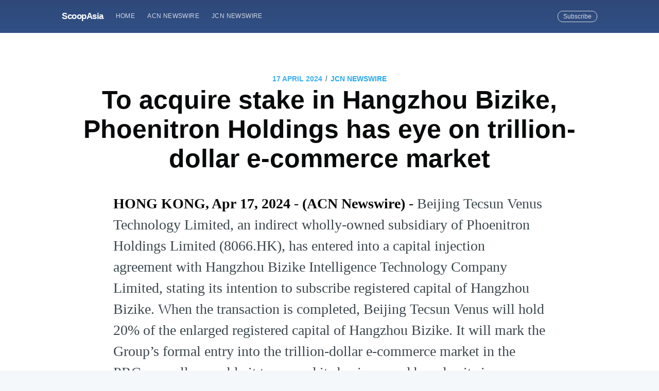

--- FILE ---
content_type: text/html; charset=utf-8
request_url: https://scoopasia.com/to-acquire-stake-in-hangzhou-bizike-phoenitron-holdings-has-eye-on-trillion-dollar-e-commerce-market-3/
body_size: 7111
content:
<!DOCTYPE html>
<html lang="en">
<head>

    <meta charset="utf-8" />
    <meta http-equiv="X-UA-Compatible" content="IE=edge" />

    <title>To acquire stake in Hangzhou Bizike, Phoenitron Holdings has eye on trillion-dollar e-commerce market</title>
    <meta name="HandheldFriendly" content="True" />
    <meta name="viewport" content="width=device-width, initial-scale=1.0" />

    <link rel="stylesheet" type="text/css" href="/assets/built/screen.css?v=09088ba9ee" />

    <meta name="description" content="Beijing Tecsun Venus Technology Limited, an indirect wholly-owned subsidiary of Phoenitron Holdings Limited (8066.HK), has entered into a capital injection agreement with Hangzhou Bizike Intelligence Technology Company Limited, stating its intention to subscribe to registered capital of Hangzhou Bizike." />
    <link rel="shortcut icon" href="/favicon.ico" type="image/x-icon" />
    <link rel="canonical" href="https://scoopasia.com/to-acquire-stake-in-hangzhou-bizike-phoenitron-holdings-has-eye-on-trillion-dollar-e-commerce-market-3/" />
    <meta name="referrer" content="no-referrer-when-downgrade" />
    <link rel="amphtml" href="https://scoopasia.com/to-acquire-stake-in-hangzhou-bizike-phoenitron-holdings-has-eye-on-trillion-dollar-e-commerce-market-3/amp/" />
    
    <meta property="og:site_name" content="ScoopAsia" />
    <meta property="og:type" content="article" />
    <meta property="og:title" content="To acquire stake in Hangzhou Bizike, Phoenitron Holdings has eye on trillion-dollar e-commerce market" />
    <meta property="og:description" content="HONG KONG, Apr 17, 2024 - (ACN Newswire) - Beijing Tecsun Venus Technology
Limited, an indirect wholly-owned subsidiary of Phoenitron Holdings Limited
(8066.HK), has entered into a capital injection agreement with Hangzhou Bizike
Intelligence Technology Company Limited, stating its intention to subscribe
registered capital of Hangzhou Bizike. When the transaction is completed,
Beijing Tecsun Venus will hold 20% of the enlarged registered capital of
Hangzhou Bizike. It will mark the Group’s forma" />
    <meta property="og:url" content="https://scoopasia.com/to-acquire-stake-in-hangzhou-bizike-phoenitron-holdings-has-eye-on-trillion-dollar-e-commerce-market-3/" />
    <meta property="article:published_time" content="2024-04-17T12:06:00.000Z" />
    <meta property="article:modified_time" content="2024-04-18T07:01:23.000Z" />
    <meta property="article:tag" content="JCN Newswire" />
    
    <meta property="article:author" content="https://www.facebook.com/jcnnewswire" />
    <meta name="twitter:card" content="summary" />
    <meta name="twitter:title" content="To acquire stake in Hangzhou Bizike, Phoenitron Holdings has eye on trillion-dollar e-commerce market" />
    <meta name="twitter:description" content="HONG KONG, Apr 17, 2024 - (ACN Newswire) - Beijing Tecsun Venus Technology
Limited, an indirect wholly-owned subsidiary of Phoenitron Holdings Limited
(8066.HK), has entered into a capital injection agreement with Hangzhou Bizike
Intelligence Technology Company Limited, stating its intention to subscribe
registered capital of Hangzhou Bizike. When the transaction is completed,
Beijing Tecsun Venus will hold 20% of the enlarged registered capital of
Hangzhou Bizike. It will mark the Group’s forma" />
    <meta name="twitter:url" content="https://scoopasia.com/to-acquire-stake-in-hangzhou-bizike-phoenitron-holdings-has-eye-on-trillion-dollar-e-commerce-market-3/" />
    <meta name="twitter:label1" content="Written by" />
    <meta name="twitter:data1" content="JCN Newswire" />
    <meta name="twitter:label2" content="Filed under" />
    <meta name="twitter:data2" content="JCN Newswire" />
    <meta name="twitter:creator" content="@JCNNewswire" />
    
    <script type="application/ld+json">
{
    "@context": "https://schema.org",
    "@type": "Article",
    "publisher": {
        "@type": "Organization",
        "name": "ScoopAsia",
        "logo": {
            "@type": "ImageObject",
            "url": "https://scoopasia.com/favicon.ico",
            "width": 60,
            "height": 60
        }
    },
    "author": {
        "@type": "Person",
        "name": "JCN Newswire",
        "image": {
            "@type": "ImageObject",
            "url": "https://scoopasia.com/content/images/2019/08/1460091_534366143320301_2014129365_n--1-.jpg",
            "width": 180,
            "height": 180
        },
        "url": "https://scoopasia.com/author/jcnnewswire/",
        "sameAs": [
            "https://www.jcnnewswire.com",
            "https://www.facebook.com/jcnnewswire",
            "https://twitter.com/JCNNewswire"
        ]
    },
    "headline": "To acquire stake in Hangzhou Bizike, Phoenitron Holdings has eye on trillion-dollar e-commerce market",
    "url": "https://scoopasia.com/to-acquire-stake-in-hangzhou-bizike-phoenitron-holdings-has-eye-on-trillion-dollar-e-commerce-market-3/",
    "datePublished": "2024-04-17T12:06:00.000Z",
    "dateModified": "2024-04-18T07:01:23.000Z",
    "keywords": "JCN Newswire",
    "description": "HONG KONG, Apr 17, 2024 - (ACN Newswire) - Beijing Tecsun Venus Technology\nLimited, an indirect wholly-owned subsidiary of Phoenitron Holdings Limited\n(8066.HK), has entered into a capital injection agreement with Hangzhou Bizike\nIntelligence Technology Company Limited, stating its intention to subscribe\nregistered capital of Hangzhou Bizike. When the transaction is completed,\nBeijing Tecsun Venus will hold 20% of the enlarged registered capital of\nHangzhou Bizike. It will mark the Group’s forma",
    "mainEntityOfPage": {
        "@type": "WebPage",
        "@id": "https://scoopasia.com/"
    }
}
    </script>

    <meta name="generator" content="Ghost 2.28" />
    <link rel="alternate" type="application/rss+xml" title="ScoopAsia" href="https://scoopasia.com/rss/" />
    <style>
.site-header{
background:#3e63a5;
}
</style>
<!-- Global site tag (gtag.js) - Google Analytics -->
<script async src="https://www.googletagmanager.com/gtag/js?id=UA-150818842-1"></script>
<script>
  window.dataLayer = window.dataLayer || [];
  function gtag(){dataLayer.push(arguments);}
  gtag('js', new Date());

  gtag('config', 'UA-150818842-1');
</script>

</head>
<body class="post-template tag-jcnnewswire">

    <div class="site-wrapper">

        

<header class="site-header outer">
    <div class="inner">
        <nav class="site-nav">
    <div class="site-nav-left">
                <a class="site-nav-logo" href="https://scoopasia.com">ScoopAsia</a>
            <ul class="nav" role="menu">
    <li class="nav-home" role="menuitem"><a href="https://scoopasia.com/">Home</a></li>
    <li class="nav-acn-newswire" role="menuitem"><a href="https://scoopasia.com/author/acnnewswire/">ACN Newswire</a></li>
    <li class="nav-jcn-newswire" role="menuitem"><a href="https://scoopasia.com/author/jcnnewswire/">JCN Newswire</a></li>
</ul>

    </div>
    <div class="site-nav-right">
        <div class="social-links">
        </div>
            <a class="subscribe-button" href="#subscribe">Subscribe</a>
    </div>
</nav>
    </div>
</header>


<main id="site-main" class="site-main outer">
    <div class="inner">

        <article class="post-full post tag-jcnnewswire no-image">

            <header class="post-full-header">
                <section class="post-full-meta">
                    <time class="post-full-meta-date" datetime="2024-04-17">17 April 2024</time>
                        <span class="date-divider">/</span> <a href="/tag/jcnnewswire/">JCN Newswire</a>
                </section>
                <h1 class="post-full-title">To acquire stake in Hangzhou Bizike, Phoenitron Holdings has eye on trillion-dollar e-commerce market</h1>
            </header>


            <section class="post-full-content">
                <div class="post-content">
                    <p><strong>HONG KONG, Apr 17, 2024 - (ACN Newswire) - </strong>Beijing Tecsun Venus Technology Limited, an indirect wholly-owned subsidiary of Phoenitron Holdings Limited (8066.HK), has entered into a capital injection agreement with Hangzhou Bizike Intelligence Technology Company Limited, stating its intention to subscribe registered capital of Hangzhou Bizike. When the transaction is completed, Beijing Tecsun Venus will hold 20% of the enlarged registered capital of Hangzhou Bizike. It will mark the Group’s formal entry into the trillion-dollar e-commerce market in the PRC, as well as enable it to expand its business and broaden its income sources.</p><p>The e-commerce market in the PRC has continued to grow over the past few years. That and the outbreak of the COVID-19 pandemic have driven consumers to shop online and in turn speeded up growth of the country’s e-commerce market, short video platforms and live stream commerce, encouraging businesses to pursue offline-to-online transformation, with success hinging on online marketing and sales through online KOL livestreaming. According to the market research company eMarketer, the retail e-commerce market of the PRC is expected to continue its growth and reach approximately RMB28.8 trillion in 2027, indicative of its huge development potential.</p><p>To Phoenitron, the thriving e-commerce market presents it with an important opportunity that agrees with its growth strategy and aim to diversify business. Thus, the decision to acquire Hangzhou Bizike, which is in the e-commerce business, aims to support the Group in attaining strong growth of its business in the future and its ability to generate revenue. Hangzhou Bizike’s main business is to market and sell merchandises via livestreaming, and it also provides short video marketing and creates IP for KOLs. It started preparations for its livestreaming business at the end of 2022, focusing on three main highest ROI (Return-on-Investment) product categories, namely womenswear, health products and beauty products, and started to record revenue in 2023. In just 10 months between June 2023 and March 2024, the transaction value generated through livestreaming exceeded RMB90 million, which was rather remarkable.</p><p>At present, Hangzhou Bizike is serving a famous Chinese women's clothing brands, while also actively expanding its own brands and already has the brand LULU OCEAN registered. The brand specializes in women's sportswear for all seasons, such as yoga wear. Hangzhou Bizike plans to use funds from the transaction on livestreaming of its own proprietary brands to promote product sales. What’s noteworthy is the company’s senior management is made up of former senior personnel of e-commerce platforms such as “Alibaba” and the leading short-video platform “douyin”. Bringing with them profound relevant experience, they have seen Hangzhou Bizike claim the top spot among livestreaming platforms on the Tencent Video streaming website.</p><p>The capital injection will allow Phoenitron to make Hangzhou Bizike’s livestreaming capability its own, foray into e-commerce business, build its own proprietary brand and capitalize on the growth momentum of the retail e-commerce market of the PRC. It is clear that the Group, via pursuing its active business development plan, is continuously exploring growth opportunities in different fields and such efforts will open more room for growth to it in the future.</p><p>The Group has recently announced its 2023 results, with revenue up by a notable 35.3% to approximately HK$79.1 million, and turning around from net loss last year to net profit of approximately HK$4.3 million. Such results plus the capital injection will prompt the market to re-evaluate Phoenitron’s worth, acting as an important catalyst to the Group’s market performance in the short term. In the long run, at its continuous effort to expand business and enhance profitability, the Group will have a solid foundation for future development and its long-term value will continue to show and catch eyes.</p><p><br><br> Copyright 2024 JCN Newswire. All rights reserved. www.jcnnewswire.com</p>
                </div>
            </section>

            <section class="subscribe-form">
                <h3 class="subscribe-form-title">Subscribe to ScoopAsia</h3>
                <p>Get the latest posts delivered right to your inbox</p>
                <form method="post" action="/subscribe/" id="" class="">
    <input class="confirm" type="hidden" name="confirm"  /><input class="location" type="hidden" name="location"  /><input class="referrer" type="hidden" name="referrer"  />

    <div class="form-group">
        <input class="subscribe-email" type="email" name="email" placeholder="youremail@example.com" />
    </div>
    <button id="" class="" type="submit"><span>Subscribe</span></button>
    
<script>
    (function(g,h,o,s,t){
        var buster = function(b,m) {
            h[o]('input.'+b).forEach(function (i) {
                i.value=i.value || m;
            });
        };
        buster('location', g.location.href);
        buster('referrer', h.referrer);
    })(window,document,'querySelectorAll','value');
</script>

</form>


            </section>

            <footer class="post-full-footer">


                    
<section class="author-card">
        <img class="author-profile-image" src="/content/images/size/w100/2019/08/1460091_534366143320301_2014129365_n--1-.jpg" alt="JCN Newswire" />
    <section class="author-card-content">
        <h4 class="author-card-name"><a href="/author/jcnnewswire/">JCN Newswire</a></h4>
            <p>JCN Newswire supports Japanese companies and organizations with press release distribution to stakeholders in Asia and worldwide.</p>
    </section>
</section>
<div class="post-full-footer-right">
    <a class="author-card-button" href="/author/jcnnewswire/">Read More</a>
</div>


            </footer>


        </article>

    </div>
</main>

<aside class="read-next outer">
    <div class="inner">
        <div class="read-next-feed">
                <article class="read-next-card"

                >
                    <header class="read-next-card-header">
                        <small class="read-next-card-header-sitetitle">&mdash; ScoopAsia &mdash;</small>
                        <h3 class="read-next-card-header-title"><a href="/tag/jcnnewswire/">JCN Newswire</a></h3>
                    </header>
                    <div class="read-next-divider"><svg xmlns="http://www.w3.org/2000/svg" viewBox="0 0 24 24"><path d="M13 14.5s2 3 5 3 5.5-2.463 5.5-5.5S21 6.5 18 6.5c-5 0-7 11-12 11C2.962 17.5.5 15.037.5 12S3 6.5 6 6.5s4.5 3.5 4.5 3.5"/></svg>
</div>
                    <div class="read-next-card-content">
                        <ul>
                            <li><a href="/vap-groups-global-ai-show-explores-the-future-of-ai-with-over-3-000-participants/">VAP Group&#x27;s Global AI Show Explores the Future of AI with Over 3,000 Participants</a></li>
                            <li><a href="/from-visionary-talks-to-futuristic-robots-vap-groups-global-blockchain-show-dazzles-dubai/">From Visionary Talks to Futuristic Robots: VAP Group&#x27;s Global Blockchain Show Dazzles Dubai</a></li>
                            <li><a href="/seamless-hdb-renovations-how-2-design-combines-expertise-with-in-house-solutions/">Seamless HDB Renovations: How 2 Design Combines Expertise with In-House Solutions</a></li>
                        </ul>
                    </div>
                    <footer class="read-next-card-footer">
                        <a href="/tag/jcnnewswire/">See all 10846 posts →</a>
                    </footer>
                </article>

                <article class="post-card post tag-acnnewswire no-image">


    <div class="post-card-content">

        <a class="post-card-content-link" href="/hong-kong-interior-design-firm-junee-june-to-debut-on-the-nasdaq-2/">

            <header class="post-card-header">
                    <span class="post-card-tags">ACN Newswire</span>
                <h2 class="post-card-title">Hong Kong Interior Design Firm Junee (JUNE) to Debut on the Nasdaq</h2>
            </header>

            <section class="post-card-excerpt">
                <p>HONG KONG, Apr 17, 2024 - (ACN Newswire) - Junee Limited, a well-known interior design company in Hong Kong, is pleased to announce that the pricing of its initial public offering (the "Offering"</p>
            </section>

        </a>

        <footer class="post-card-meta">

            <ul class="author-list">
                <li class="author-list-item">

                    <div class="author-name-tooltip">
                        ACN Newswire
                    </div>

                        <a href="/author/acnnewswire/" class="static-avatar">
                            <img class="author-profile-image" src="/content/images/size/w100/2019/08/acnfb.jpg" alt="ACN Newswire" />
                        </a>
                </li>
            </ul>

            <span class="reading-time">1 min read</span>

        </footer>

    </div>

</article>

                <article class="post-card post tag-acnnewswire no-image">


    <div class="post-card-content">

        <a class="post-card-content-link" href="/to-acquire-stake-in-hangzhou-bizike-phoenitron-holdings-has-eye-on-trillion-dollar-e-commerce-market/">

            <header class="post-card-header">
                    <span class="post-card-tags">ACN Newswire</span>
                <h2 class="post-card-title">To acquire stake in Hangzhou Bizike, Phoenitron Holdings has eye on trillion-dollar e-commerce market</h2>
            </header>

            <section class="post-card-excerpt">
                <p>HONG KONG, Apr 17, 2024 - (ACN Newswire) - Beijing Tecsun Venus Technology Limited, an indirect wholly-owned subsidiary of Phoenitron Holdings Limited (8066.HK), has entered into a capital injection agreement with Hangzhou</p>
            </section>

        </a>

        <footer class="post-card-meta">

            <ul class="author-list">
                <li class="author-list-item">

                    <div class="author-name-tooltip">
                        ACN Newswire
                    </div>

                        <a href="/author/acnnewswire/" class="static-avatar">
                            <img class="author-profile-image" src="/content/images/size/w100/2019/08/acnfb.jpg" alt="ACN Newswire" />
                        </a>
                </li>
            </ul>

            <span class="reading-time">2 min read</span>

        </footer>

    </div>

</article>

        </div>
    </div>
</aside>

<div class="floating-header">
    <div class="floating-header-logo">
        <a href="https://scoopasia.com">
                <img src="/content/images/size/w30/2019/08/favicon.ico" alt="ScoopAsia icon" />
            <span>ScoopAsia</span>
        </a>
    </div>
    <span class="floating-header-divider">&mdash;</span>
    <div class="floating-header-title">To acquire stake in Hangzhou Bizike, Phoenitron Holdings has eye on trillion-dollar e-commerce market</div>
    <div class="floating-header-share">
        <div class="floating-header-share-label">Share this <svg xmlns="http://www.w3.org/2000/svg" viewBox="0 0 24 24">
    <path d="M7.5 15.5V4a1.5 1.5 0 1 1 3 0v4.5h2a1 1 0 0 1 1 1h2a1 1 0 0 1 1 1H18a1.5 1.5 0 0 1 1.5 1.5v3.099c0 .929-.13 1.854-.385 2.748L17.5 23.5h-9c-1.5-2-5.417-8.673-5.417-8.673a1.2 1.2 0 0 1 1.76-1.605L7.5 15.5zm6-6v2m-3-3.5v3.5m6-1v2"/>
</svg>
</div>
        <a class="floating-header-share-tw" href="https://twitter.com/share?text=To%20acquire%20stake%20in%20Hangzhou%20Bizike%2C%20Phoenitron%20Holdings%20has%20eye%20on%20trillion-dollar%20e-commerce%20market&amp;url=https://scoopasia.com/to-acquire-stake-in-hangzhou-bizike-phoenitron-holdings-has-eye-on-trillion-dollar-e-commerce-market-3/"
            onclick="window.open(this.href, 'share-twitter', 'width=550,height=235');return false;">
            <svg xmlns="http://www.w3.org/2000/svg" viewBox="0 0 32 32"><path d="M30.063 7.313c-.813 1.125-1.75 2.125-2.875 2.938v.75c0 1.563-.188 3.125-.688 4.625a15.088 15.088 0 0 1-2.063 4.438c-.875 1.438-2 2.688-3.25 3.813a15.015 15.015 0 0 1-4.625 2.563c-1.813.688-3.75 1-5.75 1-3.25 0-6.188-.875-8.875-2.625.438.063.875.125 1.375.125 2.688 0 5.063-.875 7.188-2.5-1.25 0-2.375-.375-3.375-1.125s-1.688-1.688-2.063-2.875c.438.063.813.125 1.125.125.5 0 1-.063 1.5-.25-1.313-.25-2.438-.938-3.313-1.938a5.673 5.673 0 0 1-1.313-3.688v-.063c.813.438 1.688.688 2.625.688a5.228 5.228 0 0 1-1.875-2c-.5-.875-.688-1.813-.688-2.75 0-1.063.25-2.063.75-2.938 1.438 1.75 3.188 3.188 5.25 4.25s4.313 1.688 6.688 1.813a5.579 5.579 0 0 1 1.5-5.438c1.125-1.125 2.5-1.688 4.125-1.688s3.063.625 4.188 1.813a11.48 11.48 0 0 0 3.688-1.375c-.438 1.375-1.313 2.438-2.563 3.188 1.125-.125 2.188-.438 3.313-.875z"/></svg>
        </a>
        <a class="floating-header-share-fb" href="https://www.facebook.com/sharer/sharer.php?u=https://scoopasia.com/to-acquire-stake-in-hangzhou-bizike-phoenitron-holdings-has-eye-on-trillion-dollar-e-commerce-market-3/"
            onclick="window.open(this.href, 'share-facebook','width=580,height=296');return false;">
            <svg xmlns="http://www.w3.org/2000/svg" viewBox="0 0 32 32"><path d="M19 6h5V0h-5c-3.86 0-7 3.14-7 7v3H8v6h4v16h6V16h5l1-6h-6V7c0-.542.458-1 1-1z"/></svg>
        </a>
    </div>
    <progress id="reading-progress" class="progress" value="0">
        <div class="progress-container">
            <span class="progress-bar"></span>
        </div>
    </progress>
</div>




        <footer class="site-footer outer">
            <div class="site-footer-content inner">
                <section class="copyright"><a href="https://scoopasia.com">ScoopAsia</a> &copy; 2026</section>
                <nav class="site-footer-nav">
                    <a href="https://scoopasia.com">Latest Posts</a>
                    
                    
                  
                </nav>
            </div>
        </footer>

    </div>

    <div id="subscribe" class="subscribe-overlay">
        <a class="subscribe-overlay-close" href="#"></a>
        <div class="subscribe-overlay-content">
            <h1 class="subscribe-overlay-title">Subscribe to ScoopAsia</h1>
            <p class="subscribe-overlay-description">Stay up to date! Get all the latest &amp; greatest posts delivered straight to your inbox</p>
            <form method="post" action="/subscribe/" id="" class="">
    <input class="confirm" type="hidden" name="confirm"  /><input class="location" type="hidden" name="location"  /><input class="referrer" type="hidden" name="referrer"  />

    <div class="form-group">
        <input class="subscribe-email" type="email" name="email" placeholder="youremail@example.com" />
    </div>
    <button id="" class="" type="submit"><span>Subscribe</span></button>
    
<script>
    (function(g,h,o,s,t){
        var buster = function(b,m) {
            h[o]('input.'+b).forEach(function (i) {
                i.value=i.value || m;
            });
        };
        buster('location', g.location.href);
        buster('referrer', h.referrer);
    })(window,document,'querySelectorAll','value');
</script>

</form>


        </div>
    </div>

    <script>
        var images = document.querySelectorAll('.kg-gallery-image img');
        images.forEach(function (image) {
            var container = image.closest('.kg-gallery-image');
            var width = image.attributes.width.value;
            var height = image.attributes.height.value;
            var ratio = width / height;
            container.style.flex = ratio + ' 1 0%';
        })
    </script>


    <script
        src="https://code.jquery.com/jquery-3.2.1.min.js"
        integrity="sha256-hwg4gsxgFZhOsEEamdOYGBf13FyQuiTwlAQgxVSNgt4="
        crossorigin="anonymous">
    </script>
    <script type="text/javascript" src="/assets/built/jquery.fitvids.js?v=09088ba9ee"></script>


    <script>

// NOTE: Scroll performance is poor in Safari
// - this appears to be due to the events firing much more slowly in Safari.
//   Dropping the scroll event and using only a raf loop results in smoother
//   scrolling but continuous processing even when not scrolling
$(document).ready(function () {
    // Start fitVids
    var $postContent = $(".post-full-content");
    $postContent.fitVids();
    // End fitVids

    var progressBar = document.querySelector('#reading-progress');
    var header = document.querySelector('.floating-header');
    var title = document.querySelector('.post-full-title');

    var lastScrollY = window.scrollY;
    var lastWindowHeight = window.innerHeight;
    var lastDocumentHeight = $(document).height();
    var ticking = false;

    function onScroll() {
        lastScrollY = window.scrollY;
        requestTick();
    }

    function onResize() {
        lastWindowHeight = window.innerHeight;
        lastDocumentHeight = $(document).height();
        requestTick();
    }

    function requestTick() {
        if (!ticking) {
            requestAnimationFrame(update);
        }
        ticking = true;
    }

    function update() {
        var trigger = title.getBoundingClientRect().top + window.scrollY;
        var triggerOffset = title.offsetHeight + 35;
        var progressMax = lastDocumentHeight - lastWindowHeight;

        // show/hide floating header
        if (lastScrollY >= trigger + triggerOffset) {
            header.classList.add('floating-active');
        } else {
            header.classList.remove('floating-active');
        }

        progressBar.setAttribute('max', progressMax);
        progressBar.setAttribute('value', lastScrollY);

        ticking = false;
    }

    window.addEventListener('scroll', onScroll, {passive: true});
    window.addEventListener('resize', onResize, false);

    update();

});
</script>


    <style>
.site-footer{
background:#3e63a5;
}
</style>

</body>
</html>
